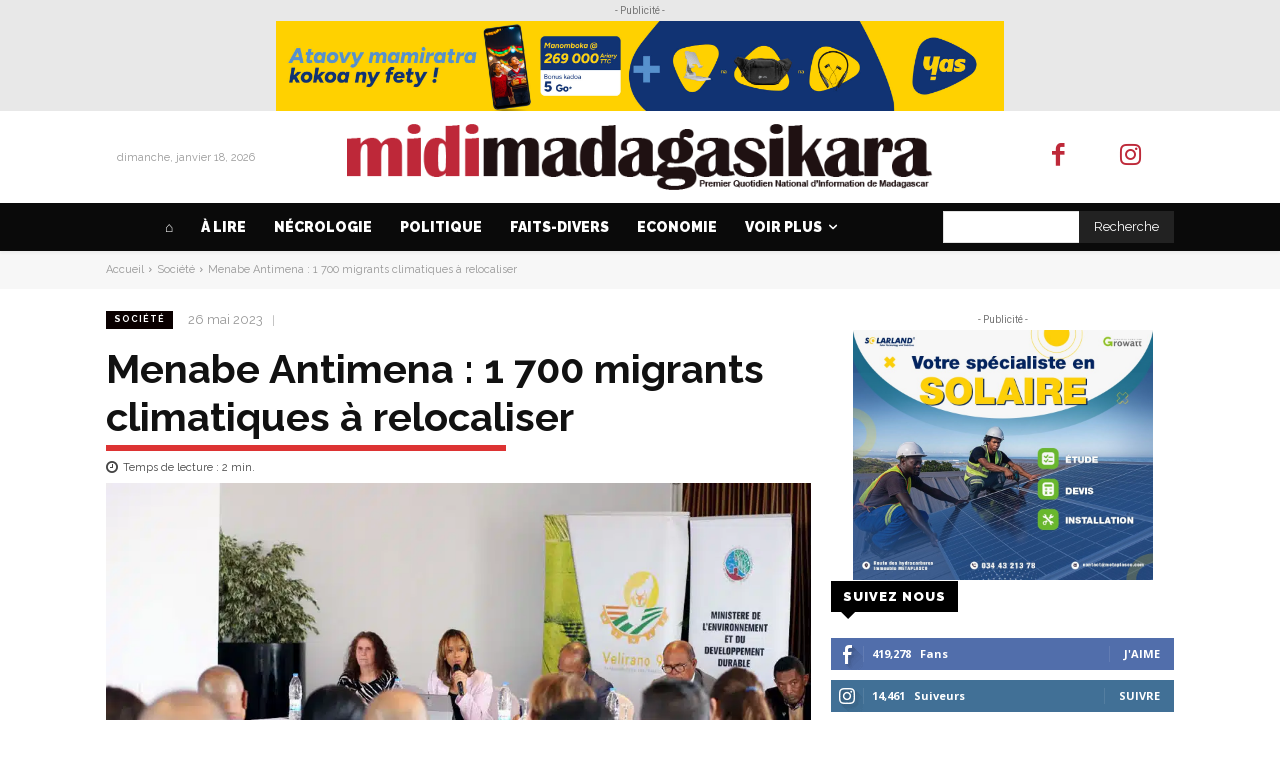

--- FILE ---
content_type: text/html; charset=utf-8
request_url: https://www.google.com/recaptcha/api2/aframe
body_size: 269
content:
<!DOCTYPE HTML><html><head><meta http-equiv="content-type" content="text/html; charset=UTF-8"></head><body><script nonce="UavSrXl8MWdP9Q1jy6TF8g">/** Anti-fraud and anti-abuse applications only. See google.com/recaptcha */ try{var clients={'sodar':'https://pagead2.googlesyndication.com/pagead/sodar?'};window.addEventListener("message",function(a){try{if(a.source===window.parent){var b=JSON.parse(a.data);var c=clients[b['id']];if(c){var d=document.createElement('img');d.src=c+b['params']+'&rc='+(localStorage.getItem("rc::a")?sessionStorage.getItem("rc::b"):"");window.document.body.appendChild(d);sessionStorage.setItem("rc::e",parseInt(sessionStorage.getItem("rc::e")||0)+1);localStorage.setItem("rc::h",'1768707333850');}}}catch(b){}});window.parent.postMessage("_grecaptcha_ready", "*");}catch(b){}</script></body></html>